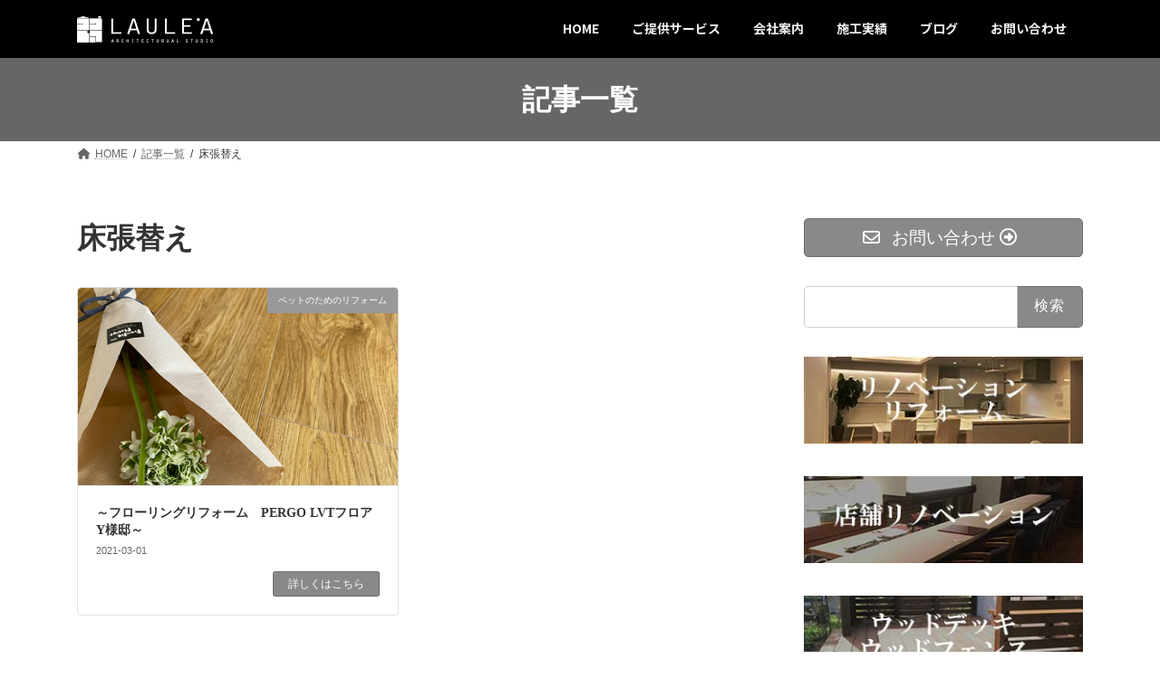

--- FILE ---
content_type: text/css
request_url: https://laulea-kk.com/wp-content/themes/lightning-child/style.css?ver=15.15.0.1723598814
body_size: 363
content:
/*
Theme Name: Lightning Child
Theme URI: https://lightning.vektor-inc.co.jp/en/
Template: lightning
Author: Vektor,Inc.
Author URI: https://www.vektor-inc.co.jp
Description: Lightning is a very simple &amp; easy to customize theme which is based on the Bootstrap. It is also very friendly with custom post types and custom taxonomies. When you add a new one, the breadcrumbs will be adjusted and posts will look beautifully without editing or adding a template files.
Tags: blog,one-column,custom-background,custom-colors,custom-logo,custom-menu,editor-style,featured-images,footer-widgets,full-width-template,sticky-post,theme-options,threaded-comments,translation-ready,block-styles,wide-blocks
Version: 15.15.0.1723598814
Updated: 2024-08-14 10:26:54

*/

